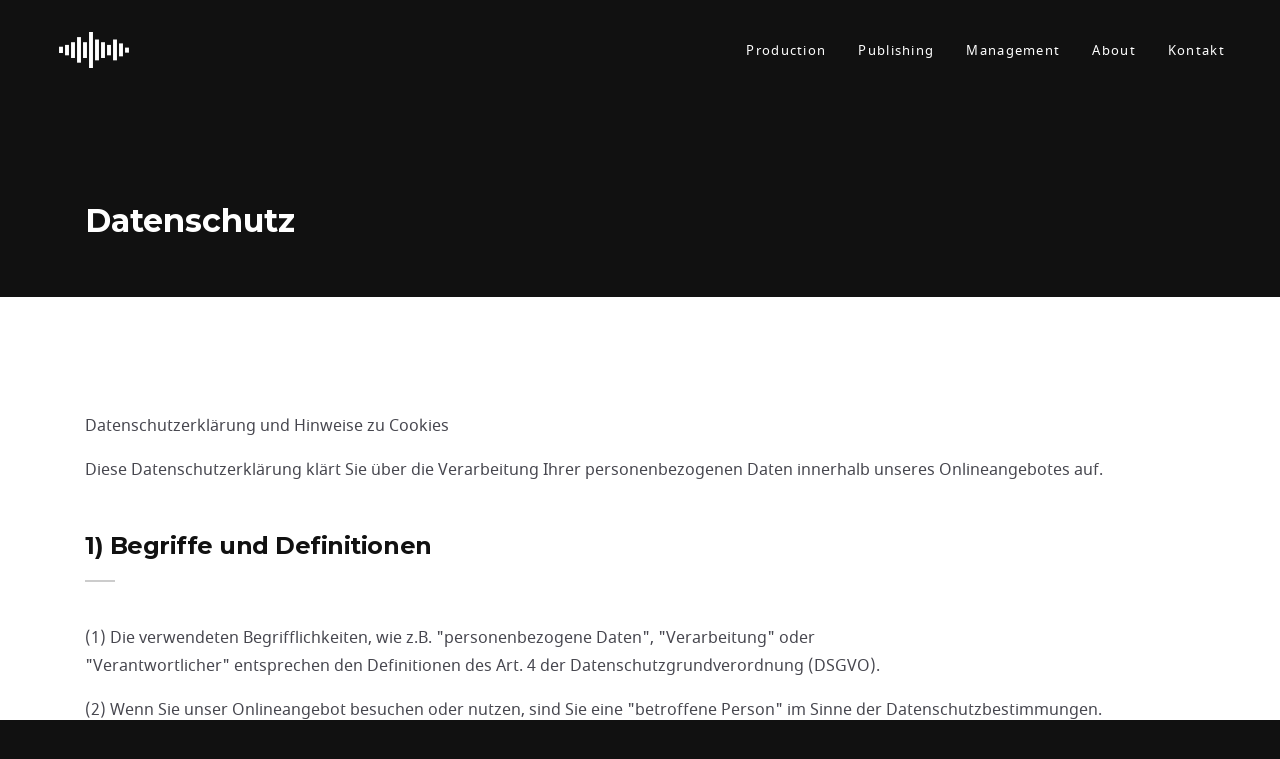

--- FILE ---
content_type: text/html
request_url: http://www.schoonmediaservices.de/datenschutz.html
body_size: 7555
content:
<!doctype html><html class="no-js" lang="de"><head><meta charset="utf-8"><title>TONE GYM - Datenschutz</title><meta name="description" content="Wir sind Dienstleister im Bereich Musikproduktion, Recording & Arrangement."><meta name="viewport" content="width=device-width,initial-scale=1"><link rel="shortcut icon" href="images/favicon.png"><!-- Open Graph data --><meta property="og:title" content="Tone Gym - Musikproduktion, Recording & Arrangement"><meta property="og:url" content="http://www.tonegym.de"><meta property="og:image" content="http://www.tonegym.de/images/social.jpg"><meta property="og:description" content="Wir sind Dienstleister im Bereich Musikproduktion, Recording & Arrangement."><meta property="og:type" content="website"><meta property="og:site_name" content="Tone Gym"><!-- Twitter Card data --><meta name="twitter:card" content="summary"><meta name="twitter:title" content="Tone Gym - Musikproduktion, Recording & Arrangement"><meta name="twitter:description" content="Wir sind Dienstleister im Bereich Musikproduktion, Recording & Arrangement."><meta name="twitter:image" content="http://www.tonegym.de/images/social.jpg"><!-- build:css styles/vendor.css --><!-- bower:css --><!-- endbower --><!-- endbuild --><!-- build:css styles/main.css --><link rel="stylesheet" href="css/main.css"><!-- endbuild --></head><body><div class="main"><!--[if lt IE 10]>
        <p class="browsehappy">You are using an <strong>outdated</strong> browser. Please <a href="http://browsehappy.com/">upgrade your browser</a> to improve your experience.</p>
      <![endif]--><div class="burger"><div class="burger__meat"></div></div><header class="manager manager--transparent manager--hidden"><div class="container-fluid"><div class="row"><div class="col-sm-3"><a href="./" class="manager__logo fadein-hero fadein-hero--top fadein-hero--dly-2"><!-- <img src="images/tonygym-logo-sm.svg" alt='Tonegym'> --> <svg width="78px" height="40px" viewBox="0 0 233 120" version="1.1" xmlns="http://www.w3.org/2000/svg" xmlns:xlink="http://www.w3.org/1999/xlink"><g id="Page-1" stroke="none" stroke-width="1" fill="none" fill-rule="evenodd"><g id="tonygym-logo-sm" fill-rule="nonzero" fill="#FFFFFF"><rect id="Rectangle" x="0" y="49" width="13" height="21.0526316"></rect><rect id="Rectangle-Copy" x="20" y="43" width="13" height="34.7368421"></rect><rect id="Rectangle-Copy-2" x="40" y="34" width="13" height="52.6315789"></rect><rect id="Rectangle-Copy-3" x="60" y="17" width="13" height="85.2631579"></rect><rect id="Rectangle-Copy-4" x="80" y="34" width="13" height="52.6315789"></rect><rect id="Rectangle-Copy-5" x="100" y="0" width="13" height="120"></rect><rect id="Rectangle-Copy-6" x="120" y="25" width="13" height="69.4736842"></rect><rect id="Rectangle-Copy-7" x="140" y="34" width="13" height="52.6315789"></rect><rect id="Rectangle-Copy-8" x="160" y="43" width="13" height="34.7368421"></rect><rect id="Rectangle-Copy-9" x="180" y="25" width="13" height="69.4736842"></rect><rect id="Rectangle-Copy-10" x="200" y="38" width="13" height="43.1578947"></rect><rect id="Rectangle-Copy-11" x="220" y="52" width="13" height="16.8421053"></rect></g></g></svg></a></div><div class="col-sm-9"><nav class="nav"><ul><li class="nav__list fadein-hero fadein-hero--top fadein-hero--dly-2"><a href="./#production" class="nav__link">Production</a></li><li class="nav__list fadein-hero fadein-hero--top fadein-hero--dly-3"><a href="./#publishing" class="nav__link">Publishing</a></li><li class="nav__list fadein-hero fadein-hero--top fadein-hero--dly-4"><a href="./#management" class="nav__link">Management</a></li><li class="nav__list fadein-hero fadein-hero--top fadein-hero--dly-5"><a href="./#about" class="nav__link">About</a></li><li class="nav__list fadein-hero fadein-hero--top fadein-hero--dly-6"><a href="./#contact" class="nav__link">Kontakt</a></li></ul></nav></div></div></div><div class="manager__meta"><a href="tel:+491735708667">+49 173 5708 667</a> <a href="mailto:tim.schoon@gmx.net">tim.schoon@gmx.net</a></div></header><div class="sctn sctn--dark sctn--manager"><div class="container"><h1 class="fadein">Datenschutz</h1></div></div><div class="sctn" id="fold"><div class="container fadein"><p>Datenschutzerklärung und Hinweise zu Cookies</p><p>Diese Datenschutzerklärung klärt Sie über die Verarbeitung Ihrer personenbezogenen Daten innerhalb unseres Onlineangebotes auf.</p><div class="caption caption--sm"><h2>1) Begriffe und Definitionen</h2></div><p>(1) Die verwendeten Begrifflichkeiten, wie z.B. "personenbezogene Daten", "Verarbeitung" oder<br>"Verantwortlicher" entsprechen den Definitionen des Art. 4 der Datenschutzgrundverordnung (DSGVO).</p><p>(2) Wenn Sie unser Onlineangebot besuchen oder nutzen, sind Sie eine "betroffene Person" im Sinne der Datenschutzbestimmungen.</p><p>(3) "Personenbezogene Daten" sind alle Informationen, die sich auf eine identifizierte oder identifizierbare natürliche Person (im Folgenden "betroffene Person") beziehen; als identifizierbar wird eine natürliche Person angesehen, die direkt oder indirekt, insbesondere mittels Zuordnung zu einer Kennung wie einem Namen, zu einer Kennnummer, zu Standortdaten, zu einer Online-Kennung (z.B. Cookie) oder zu einem oder mehreren besonderen Merkmalen identifiziert werden kann, die Ausdruck der physischen, physiologischen, genetischen, psychischen, wirtschaftlichen, kulturellen oder sozialen Identität dieser natürlichen Person sind.</p><p>(4) &quot;Verarbeitung&quot; ist jeder mit oder ohne Hilfe automatisierter Verfahren ausgeführten Vorgang oder jede solche Vorgangsreihe im Zusammenhang mit personenbezogenen Daten wie das Erheben, das Erfassen, die Organisation, das Ordnen, die Speicherung, die Anpassung oder Veränderung, das Auslesen, das Abfragen, die Verwendung, die Offenlegung durch Übermittlung, Verbreitung oder eine andere Form der Bereitstellung, den Abgleich oder die Verknüpfung, die Einschränkung, das Löschen oder die Vernichtung.</p><p>(5) Als "Verantwortlicher" wird die natürliche oder juristische Person, Behörde, Einrichtung oder andere Stelle, die allein oder gemeinsam mit anderen über die Zwecke und Mittel der Verarbeitung von personenbezogenen Daten entscheidet, bezeichnet.</p><div class="caption caption--sm"><h2>2) Verantwortliche Stelle</h2></div><p>Diese Datenschutz-Information gilt für die Datenverarbeitung durch:</p><p><strong>Tim Schoon</strong><br>Telefon: ...<br>E-Mail: ...</p><div class="caption caption--sm"><h2>3) Arten der Daten und Verarbeitungszwecke:</h2></div><p>Wir verarbeiten Bestandsdaten (z.B., Namen, Adressen), Kontaktdaten (z.B., E-Mail, Telefonnummern), Nutzungsdaten (z.B. besuchte Webseiten, Interesse an Inhalten, Zugriffszeiten) sowie Meta-/Kommunikationsdaten (z.B., Geräte-Informationen, IP-Adressen) zum Zweck der Nutzung unseres Onlineangebotes (samt Funktionen und Inhalte), zur Beantwortung von Kontaktanfragen und Kommunikation mit Ihnen als Nutzer, zwecks Sicherheitsmaßnahmen sowie zur Reichweitenmessung und Marketingzwecken.</p><div class="caption caption--sm"><h2>4) Rechtsgrundlagen, aufgrund derer wir personenbezogene Daten verarbeiten:</h2></div><p>(1) Gemäß Art. 13 DSGVO informieren wir Sie über die Rechtsgrundlagen unserer Datenverarbeitungen. Soweit im Einzelnen nicht weiter genannt, gilt Folgendes:</p><p>• Die Einholung von Einwilligungen basiert auf Art. 6 Abs. 1 lit. a und Art. 7 DSGVO;</p><p>• die Verarbeitung von personenbezogenen Daten zur Erfüllung unserer Leistungen und Durchführung vertraglicher Maßnahmen sowie die Durchführung vorvertraglicher Maßnahmen, z. B. die Beantwortung von Anfragen basiert auf Art. 6 Abs. 1 lit. b DSGVO;</p><p>• die Rechtsgrundlage für die Verarbeitung personenbezogenen Daten zur Erfüllung unserer rechtlichen Verpflichtungen basiert auf Art. 6 Abs. 1 lit. c DSGVO;</p><p>• die Verarbeitung zur Wahrung unserer berechtigten Interessen basiert auf Art. 6 Abs. 1 lit. f DSGVO.</p><p>(2) Sofern wir Dritte mit der Verarbeitung von Daten auf Grundlage eines sog. "Auftragsverarbeitungsvertrages" beauftragen, geschieht dies auf Grundlage des Art. 28 DSGVO.</p><div class="caption caption--sm"><h2>5) Weitergabe Ihrer personenbezogenen Daten an Dritte</h2></div><p>Soweit wir im Rahmen unserer Verarbeitung personenbezogener Daten diese an Dritte übermitteln, sie Dritten offenbaren oder Dritten Zugriff auf die Daten gewähren, erfolgt dies auf Grundlage einer gesetzlichen Erlaubnis (z.B. eine Übermittlung der Daten an Zahlungsdienstleister zur Vertragserfüllung), Ihrer Einwilligung, einer uns obliegenden rechtlichen Verpflichtung oder auf Grundlage unserer berechtigten Interessen (z.B. beim Einsatz von Beauftragten oder Webhostern).</p><div class="caption caption--sm"><h2>6) Übermittlungen personenbezogene Daten in Drittländer</h2></div><p>Sofern wir Daten in einem Drittland (d.h. außerhalb der Europäischen Union (EU) oder des Europäischen Wirtschaftsraums (EWR)) verarbeiten oder dies im Rahmen der Inanspruchnahme von Diensten Dritter oder Offenlegung bzw. Übermittlung von Daten an Dritte geschieht, lassen wir die Daten in einem Drittland nur bei Vorliegen der besonderen Voraussetzungen der Art. 44 ff. DSGVO verarbeiten. D.h. die Verarbeitung erfolgt z.B. auf Grundlage besonderer Garantien, wie der offiziell anerkannten Feststellung eines der EU entsprechenden Datenschutzniveaus (z.B. für die USA durch das "Privacy Shield") oder Beachtung offiziell anerkannter spezieller vertraglicher Verpflichtungen (so genannte "Standardvertragsklauseln").</p><div class="caption caption--sm"><h2>7) Welche Rechte stehen Ihnen als betroffene Person zu?</h2></div><p>(1) Sie haben das Recht:</p><p>• gemäß Art. 15 DSGVO Auskunft über Ihre von uns verarbeiteten personenbezogenen Daten zu verlangen. Insbesondere können Sie Auskunft über die Verarbeitungszwecke, die Kategorie der personenbezogenen Daten, die Kategorien von Empfängern, gegenüber denen Ihre Daten offengelegt wurden oder werden, die geplante Speicherdauer, das Bestehen eines Rechts auf Berichtigung, Löschung, Einschränkung der Verarbeitung oder Widerspruch, das Bestehen eines Beschwerderechts, die Herkunft ihrer Daten, sofern diese nicht bei uns erhoben wurden, sowie über das Bestehen einer automatisierten Entscheidungsfindung einschließlich Profiling und ggf. aussagekräftigen Informationen zu deren Einzelheiten verlangen;</p><p>• gemäß Art. 16 DSGVO unverzüglich die Berichtigung unrichtiger oder Vervollständigung Ihrer bei uns gespeicherten personenbezogenen Daten zu verlangen;</p><p>• gemäß Art. 17 DSGVO die Löschung Ihrer bei uns gespeicherten personenbezogenen Daten zu verlangen, soweit nicht die Verarbeitung zur Ausübung des Rechts auf freie Meinungsäußerung und Information, zur Erfüllung einer rechtlichen Verpflichtung, aus Gründen des öffentlichen Interesses oder zur Geltendmachung, Ausübung oder Verteidigung von Rechtsansprüchen erforderlich ist;</p><p>• gemäß Art. 18 DSGVO die Einschränkung der Verarbeitung Ihrer personenbezogenen Daten zu verlangen, soweit die Richtigkeit der Daten von Ihnen bestritten wird, die Verarbeitung unrechtmäßig ist, Sie aber deren Löschung ablehnen und wir die Daten nicht mehr benötigen, Sie jedoch diese zur Geltendmachung, Ausübung oder Verteidigung von Rechtsansprüchen benötigen oder Sie gemäß<br>Art. 21 DSGVO Widerspruch gegen die Verarbeitung eingelegt haben;</p><p>• gemäß Art. 20 DSGVO Ihre personenbezogenen Daten, die Sie uns bereitgestellt haben, in einem strukturierten, gängigen und maschinenlesebaren Format zu erhalten oder die Übermittlung an einen anderen Verantwortlichen zu verlangen;</p><p>• gemäß Art. 7 Abs. 3 DSGVO Ihre einmal erteilte Einwilligung jederzeit gegenüber uns zu widerrufen. Dies hat zur Folge, dass wir die Datenverarbeitung, die auf dieser Einwilligung beruhte, für die Zukunft nicht mehr fortführen dürfen und</p><p>• gemäß Art. 77 DSGVO sich bei einer Aufsichtsbehörde zu beschweren. In der Regel können Sie sich hierfür an die Aufsichtsbehörde Ihres üblichen Aufenthaltsortes oder Arbeitsplatzes oder unseres Vereinssitzes wenden.</p><p>(2) Sofern Ihre personenbezogenen Daten auf Grundlage von berechtigten Interessen gemäß Art. 6 Abs. 1 S. 1 lit. f DSGVO verarbeitet werden, haben Sie das Recht, gemäß Art. 21 DSGVO Widerspruch gegen die Verarbeitung Ihrer personenbezogenen Daten einzulegen, soweit dafür Gründe vorliegen, die sich aus Ihrer besonderen Situation ergeben oder sich der Widerspruch gegen Direktwerbung richtet. Im letzteren Fall haben Sie ein generelles Widerspruchsrecht, das ohne Angabe einer besonderen Situation von uns umgesetzt wird. Möchten Sie von Ihrem Widerrufs- oder Widerspruchsrecht Gebrauch machen, genügt eine E- Mail an ....</p><div class="caption caption--sm"><h2>8) Löschung von Daten</h2></div><p>Die von uns verarbeiteten Daten werden gemäß Art. 17 und 18 DSGVO gelöscht oder in ihrer Verarbeitung eingeschränkt. Sofern nicht anders angegeben, werden die bei uns gespeicherten Daten gelöscht, sobald sie für ihre Zweckbestimmung nicht mehr erforderlich sind und der Löschung keine gesetzlichen Aufbewahrungspflichten entgegenstehen. Werden die Daten nicht gelöscht, weil sie für andere und gesetzlich zulässige Zwecke erforderlich sind, wird deren Verarbeitung eingeschränkt, z. B. durch Sperrung.</p><div class="caption caption--sm"><h2>9) Kontaktaufnahme</h2></div><p>Wenn Sie Kontakt mit uns aufnehmen (z.B. per Kontaktformular, E-Mail, Telefon oder via sozialer Medien), werden Ihre Angaben zur Bearbeitung der Kontaktanfrage und deren Abwicklung gem. Art. 6 Abs. 1 lit. b) DSGVO verarbeitet. Ihre Angaben speichern wir für die Dauer der Kommunikation mit Ihnen, bis Ihre Anfrage beantwortet ist. Wir löschen Ihre Anfrage und personenbezogenen Daten, sofern diese nicht mehr erforderlich sind. Hiervon weichen wir nur ab, wenn eine andere Rechtsgrundlage des Art 6 DSGVO vorliegt (z. B. Ihre Einwilligung zur weiteren Verwendung oder im Rahmen eines Vertragsverhältnisses). Wir überprüfen die Erforderlichkeit alle 6 Monate.</p><div class="caption caption--sm"><h2>10) Datensicherheit</h2></div><p>Wir bedienen uns geeigneter technischer und organisatorischer Sicherheitsmaßnahmen, um Ihre Daten gegen zufällige oder vorsätzliche Manipulationen, teilweisen oder vollständigen Verlust, Zerstörung oder gegen den unbefugten Zugriff Dritter zu schützen. Unsere Sicherheitsmaßnahmen werden entsprechend der technologischen Entwicklung fortlaufend verbessert.</p><div class="caption caption--sm"><h2>11) Bereitstellung der Website und Erstellung von Logfiles</h2></div><p>(1) Bei jedem Aufruf unserer Internetseite erfasst unser System automatisiert Daten und Informationen vom Computersystem des aufrufenden Rechners. Folgende Daten werden hierbei erhoben:<br>Name der abgerufenen Webseite,<br>Datei, Datum und Uhrzeit des Abrufs,<br>übertragene Datenmenge,<br>Meldung über erfolgreichen Abruf,<br>Browsertyp nebst Version,<br>das Betriebssystem des Nutzers,<br>Referrer URL (die zuvor besuchte Website),<br>IP-Adresse der Internet-Service-Provider des Nutzers</p><p>(2) Die Protokolldaten werden nur für statistische Auswertungen zum Zweck des Betriebs, der Sicherheit und der Optimierung unseres Online-Angebotes verarbeitet. Die Daten werden ebenfalls in den Logfiles unseres Systems gespeichert. Eine Speicherung dieser Daten zusammen mit anderen personenbezogenen Daten des Nutzers findet nicht statt. Die vorübergehende Speicherung der IP-Adresse durch das System ist notwendig, um eine Auslieferung der Website an den Rechner des Nutzers zu ermöglichen. Hierfür muss die IP-Adresse des Nutzers für die Dauer der Sitzung gespeichert bleiben.</p><p>(3) Rechtsgrundlage für die vorübergehende Speicherung der Daten und der Logfiles ist Art. 6 Abs. 1 Ziff. f DSGVO.</p><p>(4) Die Daten werden gelöscht, sobald sie für die Erreichung des Zweckes ihrer Erhebung nicht mehr erforderlich sind. Im Falle der Erfassung der Daten zur Bereitstellung der Website ist dies der Fall, wenn die jeweilige Sitzung beendet ist.</p><p>(5) Die Erfassung der Daten zur Bereitstellung der Website und die Speicherung der Daten in Logfiles ist für den Betrieb der Internetseite zwingend erforderlich. Es besteht folglich seitens des Nutzers keine Widerspruchsmöglichkeit.</p><div class="caption caption--sm"><h2>12) E-Mail-Kontakt</h2></div><p>(1) Über die genannte E-Mail-Adresse hello@tobiaslauer.net ist eine elektronische Kontaktaufnahme zu uns möglich. In diesem Fall werden die mit der E-Mail übermittelten personenbezogenen Daten der Nutzer gespeichert. Es erfolgt in diesem Zusammenhang keine Weitergabe der Daten an Dritte. Die Daten werden ausschließlich für die Verarbeitung der Konversation mit Ihnen oder zu Bewerbungszwecken verwendet.</p><p>(2) Rechtsgrundlage für die Verarbeitung der Daten, die durch Übersendung einer E-Mail übermittelt werden, ist Art. 6 Abs. 1 Ziff. f DSGVO. Zielt der E-Mail-Kontakt auf den Abschluss eines Vertrages ab, so ist zusätzliche Rechtsgrundlage für die Verarbeitung Art. 6 Abs. 1 Ziff. b DSGVO.</p><p>(3) Die Daten werden gelöscht, sobald sie für die Erreichung des Zweckes ihrer Erhebung nicht mehr erforderlich sind. Das ist dann der Fall, wenn die jeweilige Konversation mit dem Nutzer beendet ist. Beendet ist die Konversation dann, wenn sich aus den Umständen entnehmen lässt, dass der betroffene Sachverhalt abschließend geklärt ist.</p><p>(4) Sie haben jederzeit die Möglichkeit, Ihre Einwilligung zur Verarbeitung der personenbezogenen Daten zu widerrufen. Nehmen Sie per E-Mail-Kontakt mit uns auf, so können Sie der Speicherung Ihrer personenbezogenen Daten jederzeit widersprechen. In einem solchen Fall kann die Konversation nicht fortgeführt werden. Bitte schreiben Sie in diesem Fall eine E-Mail oder wenden sich telefonisch oder schriftlich an die oben genannten Kontaktdaten. Alle personenbezogenen Daten, die im Zuge der Kontaktaufnahme gespeichert wurden, werden in diesem Fall gelöscht.</p><div class="caption caption--sm"><h2>13) Datenverarbeitung durch Provider Strato.de</h2></div><p>(1) Die Websiten beta.tobiaslauer.net & tobiaslauer.net sind beim Internet-Provider strato.de abrufbar.</p><p>(2) Die von uns in Anspruch genommenen Hosting-Leistungen dienen dem Betrieb dieses Onlineangebotes und damit der Zurverfügungstellung folgender Leistungen: Rechenkapazität, Speicherplatz, Datenbankdienste, technische Sicherheit und Wartung.</p><p>(3) Hierbei verarbeiten wir bzw. unser Hostprovider als unser Auftragsverarbeiter Bestandsdaten, Kontaktdaten, Inhaltsdaten, Nutzungsdaten, Meta- und Kommunikationsdaten von Besuchern unseres Onlineangebotes auf Grundlage unserer berechtigten Interessen an der Zurverfügungstellung unseres Onlineangebotes gem. Art. 6 Abs. 1 lit. f DSGVO.</p><p>(4) Außerdem werden von 1und1.de Server-Logfiles erstellt. Diese protokollieren u. a. den Browsertyp, der verwendet wurde, um diese Website aufzurufen, die aufgerufenen Seiten, das Betriebssystem, den Hostnamen des zugreifenden Rechners (IP Adresse), den Zeitpunkt des Seitenaufrufs und die Referrer URL (verweisende Seite). Diese Daten sind von uns nicht bestimmten Personen zuordenbar.</p><div class="caption caption--sm"><h2>14) Der Einsatz von Cookies sowie deren Verhinderung</h2></div><p>(1) Als "Cookies" werden kleine Dateien bezeichnet, die auf Rechnern der Nutzer eines Onlineangebots gespeichert werden. Dabei können unterschiedliche Angaben gespeichert werden. Ein Cookie dient primär dazu, die Angaben zu einem Nutzer (bzw. dem Gerät auf dem das Cookie gespeichert ist) während oder auch nach seinem Besuch innerhalb eines Onlineangebotes zu speichern.</p><p>(2) Als temporäre Cookies, bzw. "Session-Cookies" oder "transiente Cookies", werden Cookies bezeichnet, die gelöscht werden, nachdem ein Nutzer ein Onlineangebot verlässt und seinen Browser schließt. In einem solchen Cookie kann z.B. ein Login-Staus gespeichert werden.</p><p>(3) Für unser Onlineangebot verwenden wir so genannte Session Cookies. Sie dienen dazu, das Angebot nutzerfreundlicher, effektiver und sicherer zu machen. Sie werden nach Ende Ihres Besuchs automatisch gelöscht. In diesen Cookies werden keine nutzerbezogenen Daten gespeichert. Eine Zusammenführung mit etwaigen von Ihnen zur Verfügung gestellten personenbezogenen Daten erfolgt nicht.</p><p>(4) Als "permanent Cookies" oder "persistent Cookies", werden Cookies bezeichnet, die auch nach dem Schließen des Browsers gespeichert bleiben. So kann z.B. der Login-Status gespeichert werden, wenn ein Nutzer ein Onlineangebot zu einem späteren Zeitpunkt nochmals aufsucht. Ebenso können in einem solchen Cookie die Interessen der Nutzer gespeichert werden, die für Reichweitenmessung oder Marketingzwecke verwendet werden.</p><p>(5) Falls Sie verhindern wollen, dass Cookies auf ihrem Rechner gespeichert werden, können Sie die entsprechende Option in den Systemeinstellungen ihres Browsers deaktivieren. Gespeicherte Cookies können in den Systemeinstellungen des Browsers gelöscht werden.</p><p>(6) Ein umfassender Widerspruch gegen den Einsatz der zu Zwecken des Onlinemarketing eingesetzten Cookies kann bei einer Vielzahl der Dienste, vor allem im Fall des Trackings, über die US-amerikanische Webseite www.aboutads.info/choices oder die europäische Webseite www.youronlinechoices.com erklärt werden. Außerdem kann die Speicherung von Cookies mittels deren Abschaltung in den Einstellungen des Browsers erreicht werden.</p><p>(7) Der Ausschluss von Cookies kann zu Nutzungseinschränkungen unseres Onlineangebotes führen.</p><p>Stand Februar 2019</p></div></div><footer class="footer sctn"><div class="container"><div class="row"><div class="col-lg-3"><a href="/"><img src="images/tonygym-logo-white.svg" alt="Tone Gym Logo" class="footer__logo"></a></div><div class="col-lg-3"><p><strong>SchoonMediaServices GbR</strong></p><p>Tim Schoon<br>Bergstraße 4d<br>66901 Schönenberg-Kübelberg</p></div><div class="col-lg-3"><p><strong class="contact-label">T</strong> <a href="tel:+491735708667">+49 173 5708 667</a><br><strong class="contact-label">M</strong> <a href="mailto:tim.schoon@gmx.net">tim.schoon@gmx.net</a></p></div><div class="col-lg-3"><p>Website by</p><a href="https://www.muse-case.com" target="_blank" rel="nofollow noopener"><img src="images/muse-case-logo-vertical-line-neg@2x.png" alt="muse case logo" class="logo-muse-case"></a></div></div><div class="row"><div class="col-lg-6"><p class="sm">&copy; 2019 TONE GYM | <a href="impressum.html">Impressum</a> | <a href="datenschutz.html">Datenschutz</a></p></div></div></div></footer></div><script src="js/libs/jquery-2.1.0.min.js"></script><script src="js/bundle.js"></script></body></html>

--- FILE ---
content_type: text/css
request_url: http://www.schoonmediaservices.de/css/main.css
body_size: 6503
content:
/*!
 * Bootstrap Grid v4.1.3 (https://getbootstrap.com/)
 * Copyright 2011-2018 The Bootstrap Authors
 * Copyright 2011-2018 Twitter, Inc.
 * Licensed under MIT (https://github.com/twbs/bootstrap/blob/master/LICENSE)
 */@import url(https://fonts.googleapis.com/css?family=Montserrat:700);@-ms-viewport{width:device-width}html{box-sizing:border-box;-ms-overflow-style:scrollbar}*,::after,::before{box-sizing:inherit}.container{width:100%;padding-right:40px;padding-left:40px;margin-right:auto;margin-left:auto}@media (min-width:576px){.container{max-width:540px}}@media (min-width:768px){.container{max-width:720px}}@media (min-width:992px){.container{max-width:960px}}@media (min-width:1200px){.container{max-width:1140px}}.container-fluid{width:100%;padding-right:40px;padding-left:40px;margin-right:auto;margin-left:auto}.row{display:-ms-flexbox;display:flex;-ms-flex-wrap:wrap;flex-wrap:wrap;margin-right:-40px;margin-left:-40px}.no-gutters{margin-right:0;margin-left:0}.no-gutters>.col,.no-gutters>[class*=col-]{padding-right:0;padding-left:0}.col,.col-1,.col-10,.col-11,.col-12,.col-2,.col-3,.col-4,.col-5,.col-6,.col-7,.col-8,.col-9,.col-auto,.col-lg,.col-lg-1,.col-lg-10,.col-lg-11,.col-lg-12,.col-lg-2,.col-lg-3,.col-lg-4,.col-lg-5,.col-lg-6,.col-lg-7,.col-lg-8,.col-lg-9,.col-lg-auto,.col-md,.col-md-1,.col-md-10,.col-md-11,.col-md-12,.col-md-2,.col-md-3,.col-md-4,.col-md-5,.col-md-6,.col-md-7,.col-md-8,.col-md-9,.col-md-auto,.col-sm,.col-sm-1,.col-sm-10,.col-sm-11,.col-sm-12,.col-sm-2,.col-sm-3,.col-sm-4,.col-sm-5,.col-sm-6,.col-sm-7,.col-sm-8,.col-sm-9,.col-sm-auto,.col-xl,.col-xl-1,.col-xl-10,.col-xl-11,.col-xl-12,.col-xl-2,.col-xl-3,.col-xl-4,.col-xl-5,.col-xl-6,.col-xl-7,.col-xl-8,.col-xl-9,.col-xl-auto{position:relative;width:100%;min-height:1px;padding-right:40px;padding-left:40px}.col{-ms-flex-preferred-size:0;flex-basis:0;-ms-flex-positive:1;flex-grow:1;max-width:100%}.col-auto{-ms-flex:0 0 auto;flex:0 0 auto;width:auto;max-width:none}.col-1{-ms-flex:0 0 8.33333%;flex:0 0 8.33333%;max-width:8.33333%}.col-2{-ms-flex:0 0 16.66667%;flex:0 0 16.66667%;max-width:16.66667%}.col-3{-ms-flex:0 0 25%;flex:0 0 25%;max-width:25%}.col-4{-ms-flex:0 0 33.33333%;flex:0 0 33.33333%;max-width:33.33333%}.col-5{-ms-flex:0 0 41.66667%;flex:0 0 41.66667%;max-width:41.66667%}.col-6{-ms-flex:0 0 50%;flex:0 0 50%;max-width:50%}.col-7{-ms-flex:0 0 58.33333%;flex:0 0 58.33333%;max-width:58.33333%}.col-8{-ms-flex:0 0 66.66667%;flex:0 0 66.66667%;max-width:66.66667%}.col-9{-ms-flex:0 0 75%;flex:0 0 75%;max-width:75%}.col-10{-ms-flex:0 0 83.33333%;flex:0 0 83.33333%;max-width:83.33333%}.col-11{-ms-flex:0 0 91.66667%;flex:0 0 91.66667%;max-width:91.66667%}.col-12{-ms-flex:0 0 100%;flex:0 0 100%;max-width:100%}.order-first{-ms-flex-order:-1;order:-1}.order-last{-ms-flex-order:13;order:13}.order-0{-ms-flex-order:0;order:0}.order-1{-ms-flex-order:1;order:1}.order-2{-ms-flex-order:2;order:2}.order-3{-ms-flex-order:3;order:3}.order-4{-ms-flex-order:4;order:4}.order-5{-ms-flex-order:5;order:5}.order-6{-ms-flex-order:6;order:6}.order-7{-ms-flex-order:7;order:7}.order-8{-ms-flex-order:8;order:8}.order-9{-ms-flex-order:9;order:9}.order-10{-ms-flex-order:10;order:10}.order-11{-ms-flex-order:11;order:11}.order-12{-ms-flex-order:12;order:12}.offset-1{margin-left:8.33333%}.offset-2{margin-left:16.66667%}.offset-3{margin-left:25%}.offset-4{margin-left:33.33333%}.offset-5{margin-left:41.66667%}.offset-6{margin-left:50%}.offset-7{margin-left:58.33333%}.offset-8{margin-left:66.66667%}.offset-9{margin-left:75%}.offset-10{margin-left:83.33333%}.offset-11{margin-left:91.66667%}@media (min-width:576px){.col-sm{-ms-flex-preferred-size:0;flex-basis:0;-ms-flex-positive:1;flex-grow:1;max-width:100%}.col-sm-auto{-ms-flex:0 0 auto;flex:0 0 auto;width:auto;max-width:none}.col-sm-1{-ms-flex:0 0 8.33333%;flex:0 0 8.33333%;max-width:8.33333%}.col-sm-2{-ms-flex:0 0 16.66667%;flex:0 0 16.66667%;max-width:16.66667%}.col-sm-3{-ms-flex:0 0 25%;flex:0 0 25%;max-width:25%}.col-sm-4{-ms-flex:0 0 33.33333%;flex:0 0 33.33333%;max-width:33.33333%}.col-sm-5{-ms-flex:0 0 41.66667%;flex:0 0 41.66667%;max-width:41.66667%}.col-sm-6{-ms-flex:0 0 50%;flex:0 0 50%;max-width:50%}.col-sm-7{-ms-flex:0 0 58.33333%;flex:0 0 58.33333%;max-width:58.33333%}.col-sm-8{-ms-flex:0 0 66.66667%;flex:0 0 66.66667%;max-width:66.66667%}.col-sm-9{-ms-flex:0 0 75%;flex:0 0 75%;max-width:75%}.col-sm-10{-ms-flex:0 0 83.33333%;flex:0 0 83.33333%;max-width:83.33333%}.col-sm-11{-ms-flex:0 0 91.66667%;flex:0 0 91.66667%;max-width:91.66667%}.col-sm-12{-ms-flex:0 0 100%;flex:0 0 100%;max-width:100%}.order-sm-first{-ms-flex-order:-1;order:-1}.order-sm-last{-ms-flex-order:13;order:13}.order-sm-0{-ms-flex-order:0;order:0}.order-sm-1{-ms-flex-order:1;order:1}.order-sm-2{-ms-flex-order:2;order:2}.order-sm-3{-ms-flex-order:3;order:3}.order-sm-4{-ms-flex-order:4;order:4}.order-sm-5{-ms-flex-order:5;order:5}.order-sm-6{-ms-flex-order:6;order:6}.order-sm-7{-ms-flex-order:7;order:7}.order-sm-8{-ms-flex-order:8;order:8}.order-sm-9{-ms-flex-order:9;order:9}.order-sm-10{-ms-flex-order:10;order:10}.order-sm-11{-ms-flex-order:11;order:11}.order-sm-12{-ms-flex-order:12;order:12}.offset-sm-0{margin-left:0}.offset-sm-1{margin-left:8.33333%}.offset-sm-2{margin-left:16.66667%}.offset-sm-3{margin-left:25%}.offset-sm-4{margin-left:33.33333%}.offset-sm-5{margin-left:41.66667%}.offset-sm-6{margin-left:50%}.offset-sm-7{margin-left:58.33333%}.offset-sm-8{margin-left:66.66667%}.offset-sm-9{margin-left:75%}.offset-sm-10{margin-left:83.33333%}.offset-sm-11{margin-left:91.66667%}}@media (min-width:768px){.col-md{-ms-flex-preferred-size:0;flex-basis:0;-ms-flex-positive:1;flex-grow:1;max-width:100%}.col-md-auto{-ms-flex:0 0 auto;flex:0 0 auto;width:auto;max-width:none}.col-md-1{-ms-flex:0 0 8.33333%;flex:0 0 8.33333%;max-width:8.33333%}.col-md-2{-ms-flex:0 0 16.66667%;flex:0 0 16.66667%;max-width:16.66667%}.col-md-3{-ms-flex:0 0 25%;flex:0 0 25%;max-width:25%}.col-md-4{-ms-flex:0 0 33.33333%;flex:0 0 33.33333%;max-width:33.33333%}.col-md-5{-ms-flex:0 0 41.66667%;flex:0 0 41.66667%;max-width:41.66667%}.col-md-6{-ms-flex:0 0 50%;flex:0 0 50%;max-width:50%}.col-md-7{-ms-flex:0 0 58.33333%;flex:0 0 58.33333%;max-width:58.33333%}.col-md-8{-ms-flex:0 0 66.66667%;flex:0 0 66.66667%;max-width:66.66667%}.col-md-9{-ms-flex:0 0 75%;flex:0 0 75%;max-width:75%}.col-md-10{-ms-flex:0 0 83.33333%;flex:0 0 83.33333%;max-width:83.33333%}.col-md-11{-ms-flex:0 0 91.66667%;flex:0 0 91.66667%;max-width:91.66667%}.col-md-12{-ms-flex:0 0 100%;flex:0 0 100%;max-width:100%}.order-md-first{-ms-flex-order:-1;order:-1}.order-md-last{-ms-flex-order:13;order:13}.order-md-0{-ms-flex-order:0;order:0}.order-md-1{-ms-flex-order:1;order:1}.order-md-2{-ms-flex-order:2;order:2}.order-md-3{-ms-flex-order:3;order:3}.order-md-4{-ms-flex-order:4;order:4}.order-md-5{-ms-flex-order:5;order:5}.order-md-6{-ms-flex-order:6;order:6}.order-md-7{-ms-flex-order:7;order:7}.order-md-8{-ms-flex-order:8;order:8}.order-md-9{-ms-flex-order:9;order:9}.order-md-10{-ms-flex-order:10;order:10}.order-md-11{-ms-flex-order:11;order:11}.order-md-12{-ms-flex-order:12;order:12}.offset-md-0{margin-left:0}.offset-md-1{margin-left:8.33333%}.offset-md-2{margin-left:16.66667%}.offset-md-3{margin-left:25%}.offset-md-4{margin-left:33.33333%}.offset-md-5{margin-left:41.66667%}.offset-md-6{margin-left:50%}.offset-md-7{margin-left:58.33333%}.offset-md-8{margin-left:66.66667%}.offset-md-9{margin-left:75%}.offset-md-10{margin-left:83.33333%}.offset-md-11{margin-left:91.66667%}}@media (min-width:992px){.col-lg{-ms-flex-preferred-size:0;flex-basis:0;-ms-flex-positive:1;flex-grow:1;max-width:100%}.col-lg-auto{-ms-flex:0 0 auto;flex:0 0 auto;width:auto;max-width:none}.col-lg-1{-ms-flex:0 0 8.33333%;flex:0 0 8.33333%;max-width:8.33333%}.col-lg-2{-ms-flex:0 0 16.66667%;flex:0 0 16.66667%;max-width:16.66667%}.col-lg-3{-ms-flex:0 0 25%;flex:0 0 25%;max-width:25%}.col-lg-4{-ms-flex:0 0 33.33333%;flex:0 0 33.33333%;max-width:33.33333%}.col-lg-5{-ms-flex:0 0 41.66667%;flex:0 0 41.66667%;max-width:41.66667%}.col-lg-6{-ms-flex:0 0 50%;flex:0 0 50%;max-width:50%}.col-lg-7{-ms-flex:0 0 58.33333%;flex:0 0 58.33333%;max-width:58.33333%}.col-lg-8{-ms-flex:0 0 66.66667%;flex:0 0 66.66667%;max-width:66.66667%}.col-lg-9{-ms-flex:0 0 75%;flex:0 0 75%;max-width:75%}.col-lg-10{-ms-flex:0 0 83.33333%;flex:0 0 83.33333%;max-width:83.33333%}.col-lg-11{-ms-flex:0 0 91.66667%;flex:0 0 91.66667%;max-width:91.66667%}.col-lg-12{-ms-flex:0 0 100%;flex:0 0 100%;max-width:100%}.order-lg-first{-ms-flex-order:-1;order:-1}.order-lg-last{-ms-flex-order:13;order:13}.order-lg-0{-ms-flex-order:0;order:0}.order-lg-1{-ms-flex-order:1;order:1}.order-lg-2{-ms-flex-order:2;order:2}.order-lg-3{-ms-flex-order:3;order:3}.order-lg-4{-ms-flex-order:4;order:4}.order-lg-5{-ms-flex-order:5;order:5}.order-lg-6{-ms-flex-order:6;order:6}.order-lg-7{-ms-flex-order:7;order:7}.order-lg-8{-ms-flex-order:8;order:8}.order-lg-9{-ms-flex-order:9;order:9}.order-lg-10{-ms-flex-order:10;order:10}.order-lg-11{-ms-flex-order:11;order:11}.order-lg-12{-ms-flex-order:12;order:12}.offset-lg-0{margin-left:0}.offset-lg-1{margin-left:8.33333%}.offset-lg-2{margin-left:16.66667%}.offset-lg-3{margin-left:25%}.offset-lg-4{margin-left:33.33333%}.offset-lg-5{margin-left:41.66667%}.offset-lg-6{margin-left:50%}.offset-lg-7{margin-left:58.33333%}.offset-lg-8{margin-left:66.66667%}.offset-lg-9{margin-left:75%}.offset-lg-10{margin-left:83.33333%}.offset-lg-11{margin-left:91.66667%}}@media (min-width:1200px){.col-xl{-ms-flex-preferred-size:0;flex-basis:0;-ms-flex-positive:1;flex-grow:1;max-width:100%}.col-xl-auto{-ms-flex:0 0 auto;flex:0 0 auto;width:auto;max-width:none}.col-xl-1{-ms-flex:0 0 8.33333%;flex:0 0 8.33333%;max-width:8.33333%}.col-xl-2{-ms-flex:0 0 16.66667%;flex:0 0 16.66667%;max-width:16.66667%}.col-xl-3{-ms-flex:0 0 25%;flex:0 0 25%;max-width:25%}.col-xl-4{-ms-flex:0 0 33.33333%;flex:0 0 33.33333%;max-width:33.33333%}.col-xl-5{-ms-flex:0 0 41.66667%;flex:0 0 41.66667%;max-width:41.66667%}.col-xl-6{-ms-flex:0 0 50%;flex:0 0 50%;max-width:50%}.col-xl-7{-ms-flex:0 0 58.33333%;flex:0 0 58.33333%;max-width:58.33333%}.col-xl-8{-ms-flex:0 0 66.66667%;flex:0 0 66.66667%;max-width:66.66667%}.col-xl-9{-ms-flex:0 0 75%;flex:0 0 75%;max-width:75%}.col-xl-10{-ms-flex:0 0 83.33333%;flex:0 0 83.33333%;max-width:83.33333%}.col-xl-11{-ms-flex:0 0 91.66667%;flex:0 0 91.66667%;max-width:91.66667%}.col-xl-12{-ms-flex:0 0 100%;flex:0 0 100%;max-width:100%}.order-xl-first{-ms-flex-order:-1;order:-1}.order-xl-last{-ms-flex-order:13;order:13}.order-xl-0{-ms-flex-order:0;order:0}.order-xl-1{-ms-flex-order:1;order:1}.order-xl-2{-ms-flex-order:2;order:2}.order-xl-3{-ms-flex-order:3;order:3}.order-xl-4{-ms-flex-order:4;order:4}.order-xl-5{-ms-flex-order:5;order:5}.order-xl-6{-ms-flex-order:6;order:6}.order-xl-7{-ms-flex-order:7;order:7}.order-xl-8{-ms-flex-order:8;order:8}.order-xl-9{-ms-flex-order:9;order:9}.order-xl-10{-ms-flex-order:10;order:10}.order-xl-11{-ms-flex-order:11;order:11}.order-xl-12{-ms-flex-order:12;order:12}.offset-xl-0{margin-left:0}.offset-xl-1{margin-left:8.33333%}.offset-xl-2{margin-left:16.66667%}.offset-xl-3{margin-left:25%}.offset-xl-4{margin-left:33.33333%}.offset-xl-5{margin-left:41.66667%}.offset-xl-6{margin-left:50%}.offset-xl-7{margin-left:58.33333%}.offset-xl-8{margin-left:66.66667%}.offset-xl-9{margin-left:75%}.offset-xl-10{margin-left:83.33333%}.offset-xl-11{margin-left:91.66667%}}.d-none{display:none!important}.d-inline{display:inline!important}.d-inline-block{display:inline-block!important}.d-block{display:block!important}.d-table{display:table!important}.d-table-row{display:table-row!important}.d-table-cell{display:table-cell!important}.d-flex{display:-ms-flexbox!important;display:flex!important}.d-inline-flex{display:-ms-inline-flexbox!important;display:inline-flex!important}@media (min-width:576px){.d-sm-none{display:none!important}.d-sm-inline{display:inline!important}.d-sm-inline-block{display:inline-block!important}.d-sm-block{display:block!important}.d-sm-table{display:table!important}.d-sm-table-row{display:table-row!important}.d-sm-table-cell{display:table-cell!important}.d-sm-flex{display:-ms-flexbox!important;display:flex!important}.d-sm-inline-flex{display:-ms-inline-flexbox!important;display:inline-flex!important}}@media (min-width:768px){.d-md-none{display:none!important}.d-md-inline{display:inline!important}.d-md-inline-block{display:inline-block!important}.d-md-block{display:block!important}.d-md-table{display:table!important}.d-md-table-row{display:table-row!important}.d-md-table-cell{display:table-cell!important}.d-md-flex{display:-ms-flexbox!important;display:flex!important}.d-md-inline-flex{display:-ms-inline-flexbox!important;display:inline-flex!important}}@media (min-width:992px){.d-lg-none{display:none!important}.d-lg-inline{display:inline!important}.d-lg-inline-block{display:inline-block!important}.d-lg-block{display:block!important}.d-lg-table{display:table!important}.d-lg-table-row{display:table-row!important}.d-lg-table-cell{display:table-cell!important}.d-lg-flex{display:-ms-flexbox!important;display:flex!important}.d-lg-inline-flex{display:-ms-inline-flexbox!important;display:inline-flex!important}}@media (min-width:1200px){.d-xl-none{display:none!important}.d-xl-inline{display:inline!important}.d-xl-inline-block{display:inline-block!important}.d-xl-block{display:block!important}.d-xl-table{display:table!important}.d-xl-table-row{display:table-row!important}.d-xl-table-cell{display:table-cell!important}.d-xl-flex{display:-ms-flexbox!important;display:flex!important}.d-xl-inline-flex{display:-ms-inline-flexbox!important;display:inline-flex!important}}@media print{.d-print-none{display:none!important}.d-print-inline{display:inline!important}.d-print-inline-block{display:inline-block!important}.d-print-block{display:block!important}.d-print-table{display:table!important}.d-print-table-row{display:table-row!important}.d-print-table-cell{display:table-cell!important}.d-print-flex{display:-ms-flexbox!important;display:flex!important}.d-print-inline-flex{display:-ms-inline-flexbox!important;display:inline-flex!important}}.flex-row{-ms-flex-direction:row!important;flex-direction:row!important}.flex-column{-ms-flex-direction:column!important;flex-direction:column!important}.flex-row-reverse{-ms-flex-direction:row-reverse!important;flex-direction:row-reverse!important}.flex-column-reverse{-ms-flex-direction:column-reverse!important;flex-direction:column-reverse!important}.flex-wrap{-ms-flex-wrap:wrap!important;flex-wrap:wrap!important}.flex-nowrap{-ms-flex-wrap:nowrap!important;flex-wrap:nowrap!important}.flex-wrap-reverse{-ms-flex-wrap:wrap-reverse!important;flex-wrap:wrap-reverse!important}.flex-fill{-ms-flex:1 1 auto!important;flex:1 1 auto!important}.flex-grow-0{-ms-flex-positive:0!important;flex-grow:0!important}.flex-grow-1{-ms-flex-positive:1!important;flex-grow:1!important}.flex-shrink-0{-ms-flex-negative:0!important;flex-shrink:0!important}.flex-shrink-1{-ms-flex-negative:1!important;flex-shrink:1!important}.justify-content-start{-ms-flex-pack:start!important;justify-content:flex-start!important}.justify-content-end{-ms-flex-pack:end!important;justify-content:flex-end!important}.justify-content-center{-ms-flex-pack:center!important;justify-content:center!important}.justify-content-between{-ms-flex-pack:justify!important;justify-content:space-between!important}.justify-content-around{-ms-flex-pack:distribute!important;justify-content:space-around!important}.align-items-start{-ms-flex-align:start!important;align-items:flex-start!important}.align-items-end{-ms-flex-align:end!important;align-items:flex-end!important}.align-items-center{-ms-flex-align:center!important;align-items:center!important}.align-items-baseline{-ms-flex-align:baseline!important;align-items:baseline!important}.align-items-stretch{-ms-flex-align:stretch!important;align-items:stretch!important}.align-content-start{-ms-flex-line-pack:start!important;align-content:flex-start!important}.align-content-end{-ms-flex-line-pack:end!important;align-content:flex-end!important}.align-content-center{-ms-flex-line-pack:center!important;align-content:center!important}.align-content-between{-ms-flex-line-pack:justify!important;align-content:space-between!important}.align-content-around{-ms-flex-line-pack:distribute!important;align-content:space-around!important}.align-content-stretch{-ms-flex-line-pack:stretch!important;align-content:stretch!important}.align-self-auto{-ms-flex-item-align:auto!important;align-self:auto!important}.align-self-start{-ms-flex-item-align:start!important;align-self:flex-start!important}.align-self-end{-ms-flex-item-align:end!important;align-self:flex-end!important}.align-self-center{-ms-flex-item-align:center!important;align-self:center!important}.align-self-baseline{-ms-flex-item-align:baseline!important;align-self:baseline!important}.align-self-stretch{-ms-flex-item-align:stretch!important;align-self:stretch!important}@media (min-width:576px){.flex-sm-row{-ms-flex-direction:row!important;flex-direction:row!important}.flex-sm-column{-ms-flex-direction:column!important;flex-direction:column!important}.flex-sm-row-reverse{-ms-flex-direction:row-reverse!important;flex-direction:row-reverse!important}.flex-sm-column-reverse{-ms-flex-direction:column-reverse!important;flex-direction:column-reverse!important}.flex-sm-wrap{-ms-flex-wrap:wrap!important;flex-wrap:wrap!important}.flex-sm-nowrap{-ms-flex-wrap:nowrap!important;flex-wrap:nowrap!important}.flex-sm-wrap-reverse{-ms-flex-wrap:wrap-reverse!important;flex-wrap:wrap-reverse!important}.flex-sm-fill{-ms-flex:1 1 auto!important;flex:1 1 auto!important}.flex-sm-grow-0{-ms-flex-positive:0!important;flex-grow:0!important}.flex-sm-grow-1{-ms-flex-positive:1!important;flex-grow:1!important}.flex-sm-shrink-0{-ms-flex-negative:0!important;flex-shrink:0!important}.flex-sm-shrink-1{-ms-flex-negative:1!important;flex-shrink:1!important}.justify-content-sm-start{-ms-flex-pack:start!important;justify-content:flex-start!important}.justify-content-sm-end{-ms-flex-pack:end!important;justify-content:flex-end!important}.justify-content-sm-center{-ms-flex-pack:center!important;justify-content:center!important}.justify-content-sm-between{-ms-flex-pack:justify!important;justify-content:space-between!important}.justify-content-sm-around{-ms-flex-pack:distribute!important;justify-content:space-around!important}.align-items-sm-start{-ms-flex-align:start!important;align-items:flex-start!important}.align-items-sm-end{-ms-flex-align:end!important;align-items:flex-end!important}.align-items-sm-center{-ms-flex-align:center!important;align-items:center!important}.align-items-sm-baseline{-ms-flex-align:baseline!important;align-items:baseline!important}.align-items-sm-stretch{-ms-flex-align:stretch!important;align-items:stretch!important}.align-content-sm-start{-ms-flex-line-pack:start!important;align-content:flex-start!important}.align-content-sm-end{-ms-flex-line-pack:end!important;align-content:flex-end!important}.align-content-sm-center{-ms-flex-line-pack:center!important;align-content:center!important}.align-content-sm-between{-ms-flex-line-pack:justify!important;align-content:space-between!important}.align-content-sm-around{-ms-flex-line-pack:distribute!important;align-content:space-around!important}.align-content-sm-stretch{-ms-flex-line-pack:stretch!important;align-content:stretch!important}.align-self-sm-auto{-ms-flex-item-align:auto!important;align-self:auto!important}.align-self-sm-start{-ms-flex-item-align:start!important;align-self:flex-start!important}.align-self-sm-end{-ms-flex-item-align:end!important;align-self:flex-end!important}.align-self-sm-center{-ms-flex-item-align:center!important;align-self:center!important}.align-self-sm-baseline{-ms-flex-item-align:baseline!important;align-self:baseline!important}.align-self-sm-stretch{-ms-flex-item-align:stretch!important;align-self:stretch!important}}@media (min-width:768px){.flex-md-row{-ms-flex-direction:row!important;flex-direction:row!important}.flex-md-column{-ms-flex-direction:column!important;flex-direction:column!important}.flex-md-row-reverse{-ms-flex-direction:row-reverse!important;flex-direction:row-reverse!important}.flex-md-column-reverse{-ms-flex-direction:column-reverse!important;flex-direction:column-reverse!important}.flex-md-wrap{-ms-flex-wrap:wrap!important;flex-wrap:wrap!important}.flex-md-nowrap{-ms-flex-wrap:nowrap!important;flex-wrap:nowrap!important}.flex-md-wrap-reverse{-ms-flex-wrap:wrap-reverse!important;flex-wrap:wrap-reverse!important}.flex-md-fill{-ms-flex:1 1 auto!important;flex:1 1 auto!important}.flex-md-grow-0{-ms-flex-positive:0!important;flex-grow:0!important}.flex-md-grow-1{-ms-flex-positive:1!important;flex-grow:1!important}.flex-md-shrink-0{-ms-flex-negative:0!important;flex-shrink:0!important}.flex-md-shrink-1{-ms-flex-negative:1!important;flex-shrink:1!important}.justify-content-md-start{-ms-flex-pack:start!important;justify-content:flex-start!important}.justify-content-md-end{-ms-flex-pack:end!important;justify-content:flex-end!important}.justify-content-md-center{-ms-flex-pack:center!important;justify-content:center!important}.justify-content-md-between{-ms-flex-pack:justify!important;justify-content:space-between!important}.justify-content-md-around{-ms-flex-pack:distribute!important;justify-content:space-around!important}.align-items-md-start{-ms-flex-align:start!important;align-items:flex-start!important}.align-items-md-end{-ms-flex-align:end!important;align-items:flex-end!important}.align-items-md-center{-ms-flex-align:center!important;align-items:center!important}.align-items-md-baseline{-ms-flex-align:baseline!important;align-items:baseline!important}.align-items-md-stretch{-ms-flex-align:stretch!important;align-items:stretch!important}.align-content-md-start{-ms-flex-line-pack:start!important;align-content:flex-start!important}.align-content-md-end{-ms-flex-line-pack:end!important;align-content:flex-end!important}.align-content-md-center{-ms-flex-line-pack:center!important;align-content:center!important}.align-content-md-between{-ms-flex-line-pack:justify!important;align-content:space-between!important}.align-content-md-around{-ms-flex-line-pack:distribute!important;align-content:space-around!important}.align-content-md-stretch{-ms-flex-line-pack:stretch!important;align-content:stretch!important}.align-self-md-auto{-ms-flex-item-align:auto!important;align-self:auto!important}.align-self-md-start{-ms-flex-item-align:start!important;align-self:flex-start!important}.align-self-md-end{-ms-flex-item-align:end!important;align-self:flex-end!important}.align-self-md-center{-ms-flex-item-align:center!important;align-self:center!important}.align-self-md-baseline{-ms-flex-item-align:baseline!important;align-self:baseline!important}.align-self-md-stretch{-ms-flex-item-align:stretch!important;align-self:stretch!important}}@media (min-width:992px){.flex-lg-row{-ms-flex-direction:row!important;flex-direction:row!important}.flex-lg-column{-ms-flex-direction:column!important;flex-direction:column!important}.flex-lg-row-reverse{-ms-flex-direction:row-reverse!important;flex-direction:row-reverse!important}.flex-lg-column-reverse{-ms-flex-direction:column-reverse!important;flex-direction:column-reverse!important}.flex-lg-wrap{-ms-flex-wrap:wrap!important;flex-wrap:wrap!important}.flex-lg-nowrap{-ms-flex-wrap:nowrap!important;flex-wrap:nowrap!important}.flex-lg-wrap-reverse{-ms-flex-wrap:wrap-reverse!important;flex-wrap:wrap-reverse!important}.flex-lg-fill{-ms-flex:1 1 auto!important;flex:1 1 auto!important}.flex-lg-grow-0{-ms-flex-positive:0!important;flex-grow:0!important}.flex-lg-grow-1{-ms-flex-positive:1!important;flex-grow:1!important}.flex-lg-shrink-0{-ms-flex-negative:0!important;flex-shrink:0!important}.flex-lg-shrink-1{-ms-flex-negative:1!important;flex-shrink:1!important}.justify-content-lg-start{-ms-flex-pack:start!important;justify-content:flex-start!important}.justify-content-lg-end{-ms-flex-pack:end!important;justify-content:flex-end!important}.justify-content-lg-center{-ms-flex-pack:center!important;justify-content:center!important}.justify-content-lg-between{-ms-flex-pack:justify!important;justify-content:space-between!important}.justify-content-lg-around{-ms-flex-pack:distribute!important;justify-content:space-around!important}.align-items-lg-start{-ms-flex-align:start!important;align-items:flex-start!important}.align-items-lg-end{-ms-flex-align:end!important;align-items:flex-end!important}.align-items-lg-center{-ms-flex-align:center!important;align-items:center!important}.align-items-lg-baseline{-ms-flex-align:baseline!important;align-items:baseline!important}.align-items-lg-stretch{-ms-flex-align:stretch!important;align-items:stretch!important}.align-content-lg-start{-ms-flex-line-pack:start!important;align-content:flex-start!important}.align-content-lg-end{-ms-flex-line-pack:end!important;align-content:flex-end!important}.align-content-lg-center{-ms-flex-line-pack:center!important;align-content:center!important}.align-content-lg-between{-ms-flex-line-pack:justify!important;align-content:space-between!important}.align-content-lg-around{-ms-flex-line-pack:distribute!important;align-content:space-around!important}.align-content-lg-stretch{-ms-flex-line-pack:stretch!important;align-content:stretch!important}.align-self-lg-auto{-ms-flex-item-align:auto!important;align-self:auto!important}.align-self-lg-start{-ms-flex-item-align:start!important;align-self:flex-start!important}.align-self-lg-end{-ms-flex-item-align:end!important;align-self:flex-end!important}.align-self-lg-center{-ms-flex-item-align:center!important;align-self:center!important}.align-self-lg-baseline{-ms-flex-item-align:baseline!important;align-self:baseline!important}.align-self-lg-stretch{-ms-flex-item-align:stretch!important;align-self:stretch!important}}@media (min-width:1200px){.flex-xl-row{-ms-flex-direction:row!important;flex-direction:row!important}.flex-xl-column{-ms-flex-direction:column!important;flex-direction:column!important}.flex-xl-row-reverse{-ms-flex-direction:row-reverse!important;flex-direction:row-reverse!important}.flex-xl-column-reverse{-ms-flex-direction:column-reverse!important;flex-direction:column-reverse!important}.flex-xl-wrap{-ms-flex-wrap:wrap!important;flex-wrap:wrap!important}.flex-xl-nowrap{-ms-flex-wrap:nowrap!important;flex-wrap:nowrap!important}.flex-xl-wrap-reverse{-ms-flex-wrap:wrap-reverse!important;flex-wrap:wrap-reverse!important}.flex-xl-fill{-ms-flex:1 1 auto!important;flex:1 1 auto!important}.flex-xl-grow-0{-ms-flex-positive:0!important;flex-grow:0!important}.flex-xl-grow-1{-ms-flex-positive:1!important;flex-grow:1!important}.flex-xl-shrink-0{-ms-flex-negative:0!important;flex-shrink:0!important}.flex-xl-shrink-1{-ms-flex-negative:1!important;flex-shrink:1!important}.justify-content-xl-start{-ms-flex-pack:start!important;justify-content:flex-start!important}.justify-content-xl-end{-ms-flex-pack:end!important;justify-content:flex-end!important}.justify-content-xl-center{-ms-flex-pack:center!important;justify-content:center!important}.justify-content-xl-between{-ms-flex-pack:justify!important;justify-content:space-between!important}.justify-content-xl-around{-ms-flex-pack:distribute!important;justify-content:space-around!important}.align-items-xl-start{-ms-flex-align:start!important;align-items:flex-start!important}.align-items-xl-end{-ms-flex-align:end!important;align-items:flex-end!important}.align-items-xl-center{-ms-flex-align:center!important;align-items:center!important}.align-items-xl-baseline{-ms-flex-align:baseline!important;align-items:baseline!important}.align-items-xl-stretch{-ms-flex-align:stretch!important;align-items:stretch!important}.align-content-xl-start{-ms-flex-line-pack:start!important;align-content:flex-start!important}.align-content-xl-end{-ms-flex-line-pack:end!important;align-content:flex-end!important}.align-content-xl-center{-ms-flex-line-pack:center!important;align-content:center!important}.align-content-xl-between{-ms-flex-line-pack:justify!important;align-content:space-between!important}.align-content-xl-around{-ms-flex-line-pack:distribute!important;align-content:space-around!important}.align-content-xl-stretch{-ms-flex-line-pack:stretch!important;align-content:stretch!important}.align-self-xl-auto{-ms-flex-item-align:auto!important;align-self:auto!important}.align-self-xl-start{-ms-flex-item-align:start!important;align-self:flex-start!important}.align-self-xl-end{-ms-flex-item-align:end!important;align-self:flex-end!important}.align-self-xl-center{-ms-flex-item-align:center!important;align-self:center!important}.align-self-xl-baseline{-ms-flex-item-align:baseline!important;align-self:baseline!important}.align-self-xl-stretch{-ms-flex-item-align:stretch!important;align-self:stretch!important}}@media (max-width:991px){.row{margin-left:-15px;margin-right:-15px}}.row--bottom{margin-bottom:80px}.row--bottom:last-child{margin-bottom:0}.container-fluid{max-width:1680px;padding-right:30px;padding-left:30px}@media (min-width:991px){.container-fluid{padding-right:80px;padding-left:80px}}@media (max-width:991px){.row>.col,.row>[class*=col-]{padding-right:15px;padding-left:15px}}.row.row-no-pddng [class*=col-]{padding-left:0!important;padding-right:0!important}body,html{font-family:'Noto Sans',sans-serif;font-weight:400;font-size:14px;background:#111;color:#47474f;line-height:0;margin:0;padding:0}@media (min-width:992px){body,html{font-size:16px}}.container,.container-fluid{padding-right:30px;padding-left:30px}@media (min-width:992px){.container,.container-fluid{padding-right:15px;padding-left:15px}}.main{opacity:0;transition:opacity .3s ease}.main--loaded{opacity:1}.nav{position:fixed;left:0;right:0;top:50%;transform:translateY(-50%)}@media (min-width:992px){.nav{text-align:right;position:relative;left:auto;right:auto;top:auto;transform:none}}.nav ul{margin:0;padding:0}.nav__list{line-height:4em;list-style:none}@media (min-width:992px){.nav__list{display:inline-block;margin-left:2em;line-height:100px}}.nav__link{display:block;letter-spacing:.1em;font-size:16px;transition:opacity .3s ease;text-align:center;line-height:50px}@media (min-width:992px){.nav__link{font-weight:400;font-size:13px;text-align:left;line-height:1em}}.nav__link:hover{cursor:pointer;opacity:.5}#mc-embedded-subscribe.btn,.btn,div input.btn{background:0 0;border:1px solid #111;letter-spacing:.04em;text-align:center;width:220px;height:50px;line-height:50px;overflow:hidden;font-weight:400;border-radius:0;font-size:13px;display:block;color:#111;position:relative;transition:all .3s ease}@media (min-width:992px){#mc-embedded-subscribe.btn,.btn,div input.btn{width:260px;height:60px;line-height:60px;font-size:14px}}#mc-embedded-subscribe.btn:after,.btn:after,div input.btn:after{content:'';position:absolute;top:30%;left:50%;width:22px;height:22px;background-repeat:no-repeat;background-size:contain;background-position:center;transition:all .3s ease;opacity:0;transform:translate(-50%,-50%)}#mc-embedded-subscribe.btn__text,.btn__text,div input.btn__text{color:#111;opacity:1;transition:all .3s ease}#mc-embedded-subscribe.btn--center,.btn--center,div input.btn--center{margin:0 auto}#mc-embedded-subscribe.btn--download,.btn--download,div input.btn--download{margin-bottom:6px}#mc-embedded-subscribe.btn--download:after,.btn--download:after,div input.btn--download:after{background-image:url(../images/icon-download.svg)}#mc-embedded-subscribe.btn--mail:after,.btn--mail:after,div input.btn--mail:after{background-image:url(../images/icon-mail.svg)}#mc-embedded-subscribe.btn--send:after,.btn--send:after,div input.btn--send:after{background-image:url(../images/icon-send.svg)}#mc-embedded-subscribe.btn:hover,.btn:hover,div input.btn:hover{cursor:pointer;color:#fff;background:#111;border:1px solid #111;transition:all .3s ease}#mc-embedded-subscribe.btn:hover .btn__text,.btn:hover .btn__text,div input.btn:hover .btn__text{opacity:0}#mc-embedded-subscribe.btn:hover:after,.btn:hover:after,div input.btn:hover:after{display:block;top:50%;opacity:1}.manager{display:none;overflow:hidden;line-height:100px;z-index:100;position:fixed;top:0;width:100%;height:100%;background:#fff;color:#fff;box-shadow:0 0 1px 0 #ccc;transition:all .7s ease}@media (min-width:992px){.manager{display:block;height:100px;padding:0 40px}}.manager__logo svg #tonygym-logo-sm{fill:#000}.manager__logo{display:inline-block;height:100px}.manager__logo img,.manager__logo svg{height:36px;display:block;top:50%;position:relative;transform:translateY(-50%)}@media (min-width:992px){.manager--transparent{background:0 0;box-shadow:none}.manager--transparent .nav__link{color:#fff}.manager--transparent .manager__logo svg #tonygym-logo-sm{fill:#fff}}.manager--visible{display:block}.manager__meta{display:-ms-flexbox;display:flex;-ms-flex-direction:column;flex-direction:column;-ms-flex-pack:center;justify-content:center;-ms-flex-align:center;align-items:center;position:absolute;bottom:30px;left:0;right:0}@media (min-width:992px){.manager__meta{display:none}}.manager__meta>a{display:block;line-height:2em;color:#47474f;font-size:13px}svg:hover #Rectangle-Copy{animation:sound-1 .8s 1}svg:hover #Rectangle-Copy-2{animation:sound-2 .8s 1}svg:hover #Rectangle-Copy-3{animation:sound-3 .8s 1}svg:hover #Rectangle-Copy-4{animation:sound-4 .8s 1}svg:hover #Rectangle-Copy-5{animation:sound-5 .8s 1}svg:hover #Rectangle-Copy-6{animation:sound-6 .8s 1}svg:hover #Rectangle-Copy-7{animation:sound-7 .8s 1}svg:hover #Rectangle-Copy-8{animation:sound-8 .8s 1}svg:hover #Rectangle-Copy-9{animation:sound-9 .8s 1}@keyframes sound-1{0%,100%{height:34px}50%{height:74px}}@keyframes sound-2{0%,100%{height:52px}50%{height:32px}}@keyframes sound-3{0%,100%{height:86px}50%{height:46px}}@keyframes sound-4{0%,100%{height:52px}50%{height:92px}}@keyframes sound-5{0%,100%{height:120px}50%{height:80px}}@keyframes sound-6{0%,100%{height:70px}50%{height:120px}}@keyframes sound-7{0%,100%{height:52px}50%{height:32px}}@keyframes sound-8{0%,100%{height:34px}50%{height:94px}}@keyframes sound-9{0%,100%{height:70px}50%{height:30px}}@keyframes sound-10{0%,100%{height:70px}50%{height:30px}}@keyframes sound-11{0%,100%{height:70px}50%{height:30px}}.burger{width:85px;height:85px;position:fixed;z-index:101;top:0;right:0;display:-ms-flexbox;display:flex;-ms-flex-pack:center;justify-content:center;-ms-flex-align:center;align-items:center}@media (min-width:992px){.burger{display:none}}.burger:hover{cursor:pointer}.burger__meat{position:relative;display:-ms-flexbox;display:flex;-ms-flex-pack:center;justify-content:center;width:24px;transition:all .3s ease}.burger__meat:after,.burger__meat:before{content:'';position:absolute;height:4px;background:#111;border-bottom:2px solid #fff;transition:all .3s ease}.burger__meat:before{width:24px;top:-4px;left:0}.burger__meat:after{width:18px;top:4px;right:0}.burger--close .burger__meat:after,.burger--close .burger__meat:before{height:2px;border:none}.burger--close .burger__meat:before{transform:rotate(-45deg);top:0}.burger--close .burger__meat:after{width:24px;transform:rotate(45deg);top:0}@font-face{font-family:'Noto Sans';src:url(../fonts/NotoSans-Regular.eot);src:url(../fonts/NotoSans-Regular.eot?#iefix) format("embedded-opentype"),url(../fonts/NotoSans-Regular.woff2) format("woff2"),url(../fonts/NotoSans-Regular.woff) format("woff"),url(../fonts/NotoSans-Regular.ttf) format("truetype"),url(../fonts/NotoSans-Regular.svg#open_sansregular) format("svg")}p{color:#47474f;margin:0 0 1em}p.sm a,p.sm.sm{font-size:13px;color:#47474f}a,li,p,span{line-height:1.6em}@media (min-width:992px){a,li,p,span{line-height:1.8em}}button,input,textarea{outline:0}.text-center{text-align:center}img{max-width:100%}*{-webkit-font-smoothing:antialiased;-moz-osx-font-smoothing:grayscale}a,a:active,a:focus,a:hover,a:link{text-decoration:none;color:#111}strong.contact-label{width:20px;display:inline-block;font-weight:400;font-family:Montserrat,sans-serif}.logo-muse-case{height:30px}.hero{height:100vh;min-height:500px;width:100%;overflow:hidden;background:url(../images/tonegym-background.jpg) center no-repeat #111;background-size:cover;position:relative;display:-ms-flexbox;display:flex;-ms-flex-direction:column;flex-direction:column;-ms-flex-pack:center;justify-content:center;-ms-flex-align:center;align-items:center}.hero--sm{height:20vh}.hero__hide{display:none}.hero__logo{text-align:center;width:340px;max-width:60%;z-index:11}.hero__logo>img{width:100%}.hero__scrolldown{color:#fff;bottom:50px;z-index:3;padding-right:30px;visibility:inherit;box-sizing:border-box;font-size:10px;text-transform:uppercase;letter-spacing:.2em;line-height:18px;position:absolute}.hero__scrolldown:hover{cursor:pointer}.hero__scrolldown:after{content:'';position:absolute;top:50%;right:0;z-index:auto;display:block;visibility:inherit;overflow:hidden;box-sizing:border-box;width:12px;height:18px;background-image:url(../images/scroll-down.svg);background-position:center;background-size:contain;background-repeat:no-repeat;transform:translateY(-50%)}.sctn{padding-top:60px;padding-bottom:60px;overflow-x:hidden;background:#fff;position:relative}.sctn>.container{position:relative;z-index:2}@media (min-width:768px){.sctn{padding-top:80px;padding-bottom:80px}}@media (min-width:992px){.sctn{padding-top:9vw;padding-bottom:9vw}}.sctn--dark{background:#111;color:#fff}.sctn--dark .caption h2,.sctn--dark a{color:#fff}.sctn--dark ul.list li:before{border-color:transparent #fff}.sctn--manager{padding-top:100px;padding-bottom:60px}@media (min-width:992px){.sctn--manager{padding-top:16vw;padding-bottom:60px}}.sctn--sm{padding-top:60px;padding-bottom:60px}.row{margin-bottom:30px}@media (min-width:992px){.row{margin-bottom:50px}}.row:last-child{margin-bottom:0}.imageblock>img{width:100%}.back-img-01{background:url(../images/studio-10.jpg) center no-repeat;-moz-filter:grayscale(50%);-ms-filter:grayscale(50%);-o-filter:grayscale(50%);filter:grayscale(50%)}.back-img-02{background:url(../images/studio-02.jpg) center no-repeat;-moz-filter:grayscale(50%);-ms-filter:grayscale(50%);-o-filter:grayscale(50%);filter:grayscale(50%)}.back-img-03{background:url(../images/studio-11.jpg) center no-repeat;-moz-filter:grayscale(50%);-ms-filter:grayscale(50%);-o-filter:grayscale(50%);filter:grayscale(50%)}.back-img-04{background:url(../images/studio-12.jpg) center no-repeat;-moz-filter:grayscale(50%);-ms-filter:grayscale(50%);-o-filter:grayscale(50%);filter:grayscale(50%)}#about{background:url(../images/back-about.jpg) no-repeat center left #f2f2f2}@media (min-width:992px){#about{background:url(../images/back-about.jpg) no-repeat center #f2f2f2}#about:after{display:none}}#about:after{content:'';z-index:1;background:#f2f2f2;position:absolute;top:0;bottom:0;width:100%;opacity:.8}#publishing{background:url(../images/back-publishing.jpg) no-repeat center #fff;background-size:cover}@media (min-width:992px){#publishing:after{display:none}}#publishing:after{content:'';z-index:1;background:#f2f2f2;position:absolute;top:0;bottom:0;width:100%;opacity:.8}#kontakt{background:#259ab1}.caption{padding:2em 0 1.4em 0;margin:0}@media (min-width:992px){.caption{padding:2em 0}}.caption:first-child{padding-top:0}.caption h2{font-family:Montserrat,sans-serif;font-size:24px;color:#111;line-height:1.4em;margin:0;letter-spacing:-.02em;font-weight:400}@media (min-width:992px){.caption h2{font-size:38px;line-height:1.2em}}.caption h2:after{display:block;margin:20px 0;width:30px;height:2px;background:#ccc;position:relative;content:""}.caption--sm{padding-bottom:1.4em}.caption--sm h2{font-size:16px}@media (min-width:992px){.caption--sm h2{font-size:24px}}h1{font-family:Montserrat,sans-serif;color:#fff;line-height:1em;margin:0}h3{font-size:16px;line-height:1.6em;color:#ddd;margin:0 0 1.4em;font-weight:400}@media (min-width:992px){h3{font-size:24px}}h3.drk{color:#47474f}h4{font-size:16px;font-weight:400;margin-bottom:1,4em}ul.list{margin:0;padding:0}ul.list li{padding:0 0 0 1em;list-style:none;line-height:1.8em;position:relative}ul.list li:before{content:'';border-color:transparent #47474f;border-style:solid;border-width:.3em 0 .3em .3em;display:block;height:0;width:0;left:0;top:.85em;position:absolute;transform:translateY(-50%)}.partner{text-align:center}.partner>div{height:100px}.partner__logo{max-width:80%;max-height:60px;filter:grayscale(100%) contrast(100%) brightness(0);top:50%;position:relative;transform:translateY(-50%);opacity:.7}.fadein,.fadein-hero{visibility:visible;opacity:0;transform:translateY(30px);transition:transform .9s ease,opacity .9s ease}.fadein--top,.fadein-hero--top{transform:translateY(-30px)}.fadein--dly-1,.fadein-hero--dly-1{transition-delay:.05s}.fadein--dly-2,.fadein-hero--dly-2{transition-delay:.1s}.fadein--dly-3,.fadein-hero--dly-3{transition-delay:.15s}.fadein--dly-4,.fadein-hero--dly-4{transition-delay:.2s}.fadein--dly-5,.fadein-hero--dly-5{transition-delay:.25s}.fadein--dly-6,.fadein-hero--dly-6{transition-delay:.3s}.fadein--dly-7,.fadein-hero--dly-7{transition-delay:.35s}.fadein--dly-8,.fadein-hero--dly-8{transition-delay:.4s}.fadein--dly-9,.fadein-hero--dly-9{transition-delay:.45s}.fadein--dly-10,.fadein-hero--dly-10{transition-delay:.5s}.fadein--dly-1sec,.fadein-hero--dly-1sec{transition-delay:1s}.fadein--faded,.fadein-hero--faded{opacity:1;transform:translateY(0)}form input{border:none;height:60px;width:100%;padding:0 1.2em!important;display:block;margin:0 0 1em;color:#111;background:#f2f2f2}.hero-animation{height:50px;width:100%;position:absolute;top:50%;left:0;right:0;transform:translateY(-50%)}.hero-animation__line{background:url(../images/banner-line-1.svg) repeat-x;position:absolute;width:6000px;height:50px;animation:wave 20s infinite;top:10px;opacity:1}.hero-animation__line:nth-of-type(2){right:100px;background:url(../images/banner-line-2.svg) repeat-x;animation:wave 6s infinite;opacity:.4}.hero-animation__line:nth-of-type(3){right:10px;background:url(../images/banner-line-1.svg) repeat-x;animation:wave 13s infinite;opacity:.8}.hero-animation__line:nth-of-type(4){background:url(../images/banner-line-2.svg) repeat-x;animation:wave 11s infinite;opacity:.6}@keyframes wave{0%{margin-left:0}100%{margin-left:-1000px}}.footer{font-size:13px;background:#111;overflow:hidden}.footer p{color:#fff}.footer__logo{height:30px}@media (min-width:768px){.footer__logo{height:50px}}.footer .row{margin-bottom:30px}@media (min-width:992px){.footer .row{margin-bottom:140px}}.footer .row>div{margin-bottom:2em}.footer .row:last-child,.footer .row:last-child>div{margin-bottom:0}.footer a{color:#f2f2f2;transition:opacity .3s ease}.footer a:hover{cursor:pointer;opacity:.5}.footer .social,.footer .social:hover{display:inline-block;margin-right:5px}

--- FILE ---
content_type: text/javascript
request_url: http://www.schoonmediaservices.de/js/bundle.js
body_size: 2225
content:
"use strict";var $fadeSpeed=400,$scrollSpeed=1e3;$(function(){var n=function(){var n,i=function(){o()},o=function(){n=$(".main"),setTimeout(function(){n.addClass("main--loaded")},10)};return{init:i}}(),i=function(){var n,i,o,t=function(){e(),a()},e=function(){i=$(".hero"),o=$(".fadein-hero")},a=function(){r(),setTimeout(function(){s()},$fadeSpeed),$(window).resize(function(){r()})},r=function(){n=$(window).height(),i.css("height",n)},s=function(){o.each(function(){$(this).addClass("fadein--faded")})};return{init:t}}(),o=function(){function n(n){var o=$("#"+n);$("html, body").stop().animate({scrollTop:o.offset().top},$scrollSpeed),setTimeout(function(){i.addClass("manager--hidden")},$scrollSpeed+10)}var i,o,t,e,a=function(){r(),s()},r=function(){i=$(".manager"),o=$(".manager nav ul li a"),t=0},s=function(){$(window).on("load",function(){e=$(window).scrollTop(),e>=200?i.addClass("manager--hidden"):i.removeClass("manager--hidden")}),$(window).on("scroll",function(){e=$(window).scrollTop(),e<200?i.addClass("manager--transparent"):i.removeClass("manager--transparent"),e>=t?i.addClass("manager--hidden"):i.removeClass("manager--hidden"),t=e,t<1&&(t=1)}),o.click(function(){var i=$(this).attr("id");i=i.substring(4,i.length),n(i),$(".burger").toggleClass("burger--close"),$(".manager").toggleClass("manager--visible")})};return{init:a}}(),t=function(){var n,i,o=function(){t(),e()},t=function(){i=$(".hero__scrolldown"),n=$("#fld")},e=function(){i.click(function(i){$("html, body").animate({scrollTop:n.offset().top},$scrollSpeed)})};return{init:o}}(),e=function(){var n,i,o,t,e=function(){a(),r()},a=function(){n=$("#fld"),o=$(".fadein"),t=screen.height},r=function(n){s(),$(window).on("resize",function(){a(),s()}),$(window).on("scroll touchmove",function(){s()})},s=function(){i=parseInt($(window).scrollTop()+.9*t),o.each(function(){$(this).offset().top<i?$(this).addClass("fadein--faded"):$(this).removeClass("fadein--faded")})};return{init:e}}(),a=function(){var n,i,o=function(){t(),e()},t=function(){n=$(".burger"),i=$(".manager")},e=function(o){n.click(function(){n.toggleClass("burger--close"),i.toggleClass("manager--visible")})};return{init:o}}();n.init(),a.init(),e.init(),t.init(),o.init(),i.init()});

--- FILE ---
content_type: image/svg+xml
request_url: http://www.schoonmediaservices.de/images/tonygym-logo-white.svg
body_size: 543
content:
<svg height="120" viewBox="0 0 233 120" width="233" xmlns="http://www.w3.org/2000/svg"><g fill="#fff"><path d="m0 49h13v21.052632h-13z"/><path d="m20 43h13v34.736842h-13z"/><path d="m40 34h13v52.631579h-13z"/><path d="m60 17h13v85.263158h-13z"/><path d="m80 34h13v52.631579h-13z"/><path d="m100 0h13v120h-13z"/><path d="m120 25h13v69.473684h-13z"/><path d="m140 34h13v52.631579h-13z"/><path d="m160 43h13v34.736842h-13z"/><path d="m180 25h13v69.473684h-13z"/><path d="m200 38h13v43.157895h-13z"/><path d="m220 52h13v16.842105h-13z"/></g></svg>